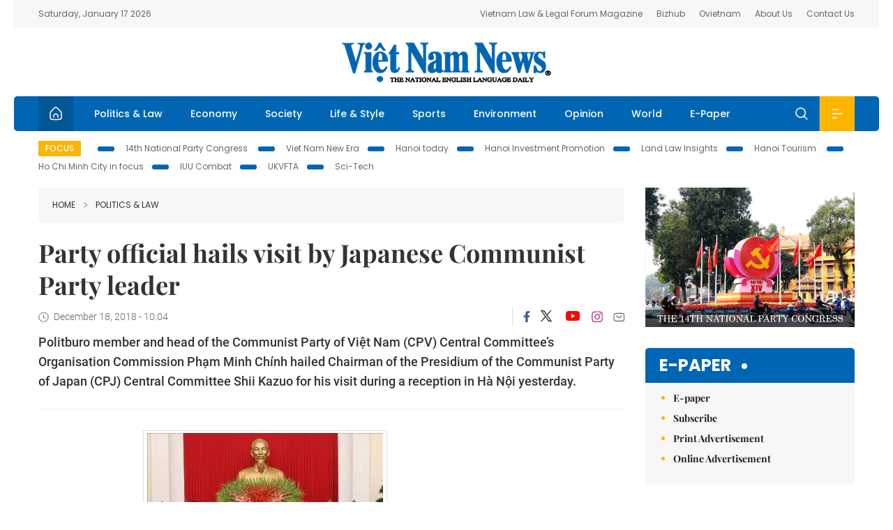

--- FILE ---
content_type: text/html; charset=utf-8
request_url: https://vietnamnews.vn/politics-laws/482250/party-official-hails-visit-by-japanese-communist-party-leader.html
body_size: 13159
content:
<!DOCTYPE html>
<html lang="en">
<head>
    <title>Party official hails visit by Japanese Communist Party leader</title>
    <meta http-equiv="Content-Type" content="text/html; charset=utf-8" />
<meta http-equiv="REFRESH" content="3600" />
<meta name="robots" content="index,follow" />
<meta name="revisit-after" content="1 days" />
<meta name="copyright" content="VietNam News" />
<meta http-equiv="content-language" content="en" />
<meta content='width=device-width, initial-scale=1.0, user-scalable=yes' name='viewport' />
<link hreflang="en" rel="alternate" href="https://vietnamnews.vn" />
    
    <meta name="title" content="Party official hails visit by Japanese Communist Party leader" />
    <meta name="description" content="
	Politburo member and head of the Communist Party of Việt Nam (CPV) Central Committee’s Organisation Commission Phạm Minh Chính hailed Chairman of the Presidium of the Communist Party of Japan (CPJ) Central Committee Shii Kazuo for his visit during a reception in Hà Nội yesterday.
" />
    <meta name="keywords" content="Vietnam News, Politics, Business, Economy, Society, Life, Sports, Environment, Your Say, English Through the News, Magazine, vietnam war, current news, Vietnamese to english, tin viet nam, latest news today, english newspapers, the vietnam war, news latest, today news headlines, nation news paper, today breaking news, vietnamese culture, vietnam history, bao vietnam, vietnam economy, today headlines, national news headlines, vietnam war summary, vietnam culture, vietnam government, news headline, daily nation today, daily nation newspaper headlines, newspaper headlines today, news website, báo online, headlines news, news site, war in vietnam, tin vietnam, vietnam people, vietnam today, vietnamese news, tin viet nam net, viet to english, news headlines for today, news paper online, national news in english, current news headlines, vietnam war history, english news papers, top news headlines, today hot news, english news headlines, vietnam conflict, up to the minute news, english daily, viet news, news highlights, viet news, today international news, govt news, the vietnam war summary, vietnam exports, việt nam, bao vn net, news.vn, baovietnam, thongtanxavietnam, vietnam plus, vietnam news agency" />

    <meta property="og:url" content="https://vietnamnews.vn/politics-laws/482250/party-official-hails-visit-by-japanese-communist-party-leader.html" />
    <meta property="og:type" content="article" />
    <meta property="og:site_name" content="vietnamnews.vn" />
    <meta property="og:title" content="Party official hails visit by Japanese Communist Party leader" />
    <meta property="og:description" content="
	Politburo member and head of the Communist Party of Việt Nam (CPV) Central Committee’s Organisation Commission Phạm Minh Chính hailed Chairman of the Presidium of the Communist Party of Japan (CPJ) Central Committee Shii Kazuo for his visit during a reception in Hà Nội yesterday.
" />
    <meta property="og:image" content="https://image.vietnamnews.vn/uploadvnnews/Article/Thanh_Hai/2018/12/18/nb-1.jpg" />

    <link rel="stylesheet" href="/template/desktop/styles/css/vnnews.css">
<link href="/css/vnn.desktop.css" rel="stylesheet" />
<script src="/template/desktop/js/jquery-3.5.1.min.js"></script>
<script src="/template/desktop/js/bootstrap.bundle.min.js"></script>
<script async src="/js/lazysizes.min.js"></script>

    
    <!-- Google tag (gtag.js) -->
<script async src="https://www.googletagmanager.com/gtag/js?id=G-HSL1JCKFJ5"></script>
<script>
    window.dataLayer = window.dataLayer || [];
    function gtag() { dataLayer.push(arguments); }
    gtag('js', new Date());
    gtag('config', 'G-HSL1JCKFJ5');
</script>

</head>
<body>

    <header class="site-header">
        <div class="topbar">
            <div class="l-grid d-flex">
                <div class="me-auto">Saturday, January 17 2026</div> 
                <ul class="ms-auto">
                    <li><a href="http://vietnamlawmagazine.vn">Vietnam Law & Legal Forum Magazine</a></li>
                    <li><a href="https://bizhub.vietnamnews.vn">Bizhub</a></li>
                    <li><a href="https://ovietnam.vietnamnews.vn">Ovietnam</a></li>
                    <li><a href="/about-us.html">About Us</a></li>
                    <li><a href="/contact-us.html">Contact Us</a></li>
                </ul>
            </div>
        </div>

        <div class="l-grid site-header__content">
            <div class="me-auto">
                
            </div>
            <h1><a href="/" class="logo" title="Việt Nam News">Việt Nam News</a></h1>
            <div class="ms-auto">
                
            </div>
        </div>

        <nav class="navbar site-header__nav">
            <div class="container-fluid l-grid">
                
<a href="/" class="home active"><i class="spr spr--home"></i></a>
    <a href="https://vietnamnews.vn/politics-laws" class="nav-item">Politics &amp; Law</a>
    <a href="https://vietnamnews.vn/economy" class="nav-item">Economy</a>
    <a href="https://vietnamnews.vn/society" class="nav-item">Society</a>
    <a href="https://vietnamnews.vn/life-style" class="nav-item">Life &amp; Style</a>
    <a href="https://vietnamnews.vn/sports" class="nav-item">Sports</a>
    <a href="https://vietnamnews.vn/environment" class="nav-item">Environment</a>
    <a href="https://vietnamnews.vn/opinion" class="nav-item">Opinion</a>
    <a href="https://vietnamnews.vn/world" class="nav-item">World</a>
<a href="/e-paper" class="nav-item">E-Paper</a>
<div class="nav-ultilites">
    <div class="position-relative">
        <div class="search-form">
            <input id="txtSearchDefault" class="form-control" placeholder="Keyword" onkeydown="searchDataDefaultEnter(this)">
            <a onclick="searchDataDefault()" class="search-icon"><i class="spr spr--search"></i></a>
        </div>

    </div>
   
    <div class="dropdown">
        <a  class="menu-icon" id="menu_dropdown"><i class="spr spr--menu"></i></a>
        <div class="dropdown-menu">
            <div class="row l-grid menu-list">

                <div class="col">
                                <div class="mb-4"><a href="https://vietnamnews.vn/brandinfo" class="menu-heading">Brandinfo</a></div>
                                <div class="mb-4">
                                    <a href="https://vietnamnews.vn/sunday" class="menu-heading">Sunday/Weekend</a>
                                        <a href="https://vietnamnews.vn/sunday-features" class="menu-item">Features</a>
                                </div>
                                <div class="mb-4"><a href="https://vietnamnews.vn/travel" class="menu-heading">Travel</a></div>
                </div>
                <div class="col">
                                <div class="mb-4"><a href="https://vietnamnews.vn/politics-laws" class="menu-heading">Politics &amp; Law</a></div>
                                <div class="mb-4"><a href="https://vietnamnews.vn/society" class="menu-heading">Society</a></div>
                                <div class="mb-4">
                                    <a href="https://vietnamnews.vn/economy" class="menu-heading">Economy</a>
                                        <a href="https://vietnamnews.vn/economy-business-beat" class="menu-item">Business Beat</a>
                                        <a href="https://vietnamnews.vn/economy-talking-shop" class="menu-item">Talking Shop</a>
                                </div>
                </div>
                <div class="col">
                                <div class="mb-4"><a href="https://vietnamnews.vn/environment" class="menu-heading">Environment</a></div>
                                <div class="mb-4"><a href="https://vietnamnews.vn/talk-around-town" class="menu-heading">Talk Around Town</a></div>
                                <div class="mb-4">
                                    <a href="https://vietnamnews.vn/opinion" class="menu-heading">Opinion</a>
                                        <a href="https://vietnamnews.vn/opinion-outlook" class="menu-item">Outlook</a>
                                        <a href="https://vietnamnews.vn/opinion-op-ed" class="menu-item">Op-Ed</a>
                                        <a href="https://vietnamnews.vn/opinion-in-the-spotlight" class="menu-item">In the Spotlight</a>
                                </div>
                </div>
                <div class="col">
                                <div class="mb-4">
                                    <a href="https://vietnamnews.vn/life-style" class="menu-heading">Life &amp; Style</a>
                                        <a href="https://vietnamnews.vn/life-style-expat-corner" class="menu-item">Expat Corner</a>
                                        <a href="https://vietnamnews.vn/life-style-nom-nom" class="menu-item">nom-nom</a>
                                </div>
                                <div class="mb-4"><a href="https://vietnamnews.vn/world" class="menu-heading">World</a></div>
                                <div class="mb-4"><a href="https://vietnamnews.vn/sports" class="menu-heading">Sports</a></div>
                </div>
                <div class="col">
                    <div class="mb-4"><a href="/video.html" class="menu-heading">Video</a></div>
                    <div class="mb-4"><a href="/gallery.html" class="menu-heading">Photo</a></div>
                    <div class="mb-4"><a href="/e-paper" class="menu-heading">E-Paper</a></div>
                </div>
            </div>
        </div>
    </div>
</div>


            </div>
        </nav>
    </header>   <!-- end .site-header -->
    <div class="site-content">
        <div class="l-grid">
            <div class="trending">
                <a style="cursor:pointer" href="/list-of-topics.html"><label>Focus</label></a>
                    <a href="https://vietnamnews.vn/topic/14th-national-party-congress/34">14th National Party Congress </a>
    <a href="https://vietnamnews.vn/topic/Viet Nam-New-Era/31">Viet Nam New Era</a>
    <a href="https://vietnamnews.vn/topic/hanoi-today/17">Hanoi today</a>
    <a href="https://vietnamnews.vn/topic/ha-noi-investment-promotion/25">Hanoi Investment Promotion</a>
    <a href="https://vietnamnews.vn/topic/Land Law Insights/29">Land Law Insights</a>
    <a href="https://vietnamnews.vn/topic/ha-noi-tourism/26">Hanoi Tourism </a>
    <a href="https://vietnamnews.vn/topic/ho-chi-minh-city-in-focus/18">Ho Chi Minh City in focus</a>
    <a href="https://vietnamnews.vn/topic/iuu-combat/36">IUU Combat</a>
    <a href="https://vietnamnews.vn/topic/ukvfta/11">UKVFTA</a>
    <a href="https://vietnamnews.vn/topic/science-tech/33">Sci-Tech</a>

            </div>
        </div>
        
<div class="l-grid">  

    <div class="l-content category">
        <div class="breadcrumbs">
            <div class="breadcrumbs__item">
                <a href="/">Home</a>
                <a href="https://vietnamnews.vn/politics-laws"><i class="spr spr--arrow-right"></i>Politics &amp; Law</a>
            </div>
        </div>

        <div class="detail">
            <div class="detail__header">
                <h1 class="headline">Party official hails visit by Japanese Communist Party leader</h1>
                <div class="detail__meta">
                    <div class="datetime"><i class="spr spr--clock"></i>December 18, 2018 - 10:04</div>  
                    <div class="detail__social">
                        <div class="fb-likeshare">

                            <iframe src="https://www.facebook.com/plugins/like.php?href=https://vietnamnews.vn/politics-laws/482250/party-official-hails-visit-by-japanese-communist-party-leader.html&width=150&layout=button_count&action=like&size=small&share=true&height=20&&locale=en_US" width="150" height="20" style="border:none;overflow:hidden" scrolling="no" frameborder="0" allowfullscreen="true" allow="autoplay; clipboard-write; encrypted-media; picture-in-picture; web-share"></iframe>
                        </div>
                        <div class="social">
                            <a href="https://www.facebook.com/vietnamnewsvns" class="social-item" title="Facebook"><i class="spr spr--fb-default"></i></a>
                            <a href="https://x.com/VietnamNewsVNS" class="social-item" title="Twitter"><i class="spr spr--tt-default"></i></a>
                            <a href="https://www.youtube.com/c/VietnamNews1" class="social-item" title="Youtube"><i class="spr spr--yt-default"></i></a>
                            <a href="https://www.instagram.com/viet_nam_news/" class="social-item" title="Instagram"><i class="spr spr--ig-default"></i></a>
                            <a href="mailto:?body=From https://vietnamnews.vn/politics-laws/482250/party-official-hails-visit-by-japanese-communist-party-leader.html" class="social-item" title="Email"><i class="spr spr--mail"></i></a>
                        </div>
                    </div>
                </div>
                <div class="sapo">
                    <p>
	Politburo member and head of the Communist Party of Việt Nam (CPV) Central Committee’s Organisation Commission Phạm Minh Chính hailed Chairman of the Presidium of the Communist Party of Japan (CPJ) Central Committee Shii Kazuo for his visit during a reception in Hà Nội yesterday.</p>

                    
                </div>
            </div>  <!-- end detail header -->

            <div class="detail__content">
                <div class="content">
                    <div id="abody">

<table align="center" cellpadding="1" cellspacing="1" style="width: 350px; margin: 0pt auto;"><tbody><tr><td><img border="0" hspace="3" id="247359" src="https://image.vietnamnews.vn/uploadvnnews//Article/Thanh_Hai/2018/12/18/nb-1.jpg" style="cursor-pointer" vspace="3"></td></tr><tr><td>Politburo member and head of the Communist Party of Việt Nam (CPV) Central Committee’s Organisation Commission Phạm Minh Chính receives Chairman of the Presidium of the Communist Party of Japan (CPJ) Central Committee Shii Kazuo in Hà Nội yesterday. —VNA /VNS Photo Phương Hoa</td></tr></tbody></table><p>HÀ NỘI — Politburo member and head of the Communist Party of Việt Nam (CPV) Central Committee’s Organisation Commission Phạm Minh Chính hailed Chairman of the Presidium of the Communist Party of Japan (CPJ) Central Committee Shii Kazuo for his visit during a reception in Hà Nội yesterday.&nbsp;</p><p>Chính, who is also Chairman of the Việt Nam-Japan Friendship Parliamentarians’ Group, said the visit was important to strengthening the traditional friendship between the two Parties, contributing to enriching the Việt Nam-Japan extensive strategic partnership.&nbsp;</p><p>He said traditional ties between the CPV and CPJ had been further deepened via the regular exchange of visits and co-operation at multilateral forums.&nbsp;</p><p>He expressed his belief the CPJ would continue supporting exchange between the two legislatures, thereby making contributions to the development of bilateral links.&nbsp;</p><p>Kazuo believed that under the leadership of the CPV, the Vietnamese people would continue reaping greater achievements in the renewal process and successfully realise the 12th National Party Congress’ resolution towards turning Việt Nam into a modern-oriented industrialised nation.&nbsp;</p><p>Expressing his delight at the growing ties between the two parties over the past five decades, the guest said the CPJ highly valued the development of ties between the two nations and people via information and ideological sharing for the sake of peace and stability in Asia and the world.&nbsp;</p><p>Earlier, head of the CPV Central Committee’s Commission for External Relations Hoàng Bình Quân also hosted a reception for Kazuo.&nbsp;</p><p>Both sides spoke highly of the close and effective cooperation between the Commission for External Relations and the CPJ’s Department of International Affairs and agreed to increase exchanges, maintain an ideology-sharing mechanism, work closely together at international forums, and make active contributions to communist and international labour movements. — VNS</p><p>&nbsp;</p>
                        <div>
                        </div>

                    </div>

                    <div class="fb-likeshare">
                        <iframe src="https://www.facebook.com/plugins/like.php?href=https://vietnamnews.vn/politics-laws/482250/party-official-hails-visit-by-japanese-communist-party-leader.html&width=150&layout=button_count&action=like&size=small&share=true&height=20&&locale=en_US" width="150" height="20" style="border:none;overflow:hidden" scrolling="no" frameborder="0" allowfullscreen="true" allow="autoplay; clipboard-write; encrypted-media; picture-in-picture; web-share"></iframe>





                    </div>
                        <div class="detail__tags">
                            <label>Tags</label>
                                <a href="https://vietnamnews.vn/tags/7/vietnam.html">Vietnam</a>
                                <a href="https://vietnamnews.vn/tags/4752/vietnam-japan.html">Vietnam-Japan</a>
                                <a href="https://vietnamnews.vn/tags/9114/vietnam-news.html">Vietnam News</a>
                                <a href="https://vietnamnews.vn/tags/21674/communist-party-of-vietnam.html">Communist Party of Vietnam</a>
                                <a href="https://vietnamnews.vn/tags/40889/news.html">news</a>

                        </div>
                    <div id="adv_category_bottom">
                    </div>
                </div>
                <div class="col-160">
                    <div id="adv_category_center">
                    </div>
                    
                </div>
            </div>  <!-- end detail content -->

            <div class="detail__footer">
                <script>

                    function resizeIframe(obj) {
                        obj.style.height = obj.contentWindow.document.documentElement.scrollHeight + 'px';
                    }
                
                </script>
                <iframe width="100%" height="100%" id="parent-iframe" name="parent-iframe" class="lazyload" data-src="https://vietnamnews.vn/ApiData/PostComment?id=482250&url=https://vietnamnews.vn/politics-laws/482250/party-official-hails-visit-by-japanese-communist-party-leader.html&total=0"
                        scrolling="no"
                        onload="this.height=this.contentWindow.document.documentElement.scrollHeight"
                        onresize="this.height=this.contentWindow.document.documentElement.scrollHeight"></iframe>
               

                    <div class="highlight">
                        <section class="zone zone--highlight">
                            <header class="zone__heading">
                                <h3><a href="#" class="heading">see also</a></h3>
                            </header>
                            <div class="zone__content">
                                <div class="row row-cols-3">
                                                <article class="col story">
<a href="https://vietnamnews.vn/politics-laws/1763911/president-appoints-new-ambassadors-abroad.html" class="story__thumb"><img class="lazyload" data-src="https://image.vietnamnews.vn/uploadvnnews/Article/2026/1/16/478744_AMBA.jpg" src="/images/vnn.jpg" alt=""></a>                                                    <a href="https://vietnamnews.vn/politics-laws" class="story__link">Politics &amp; Law</a>
                                                    <h2><a href="https://vietnamnews.vn/politics-laws/1763911/president-appoints-new-ambassadors-abroad.html" class="story__title">President appoints new ambassadors abroad</a></h2>
                                                </article>
                                                <article class="col story">
                                                    <a href="https://vietnamnews.vn/politics-laws" class="story__link">Politics &amp; Law</a>
                                                    <h2><a href="https://vietnamnews.vn/politics-laws/1763910/viet-nam-seeks-stronger-sci-tech-cooperation-with-international-partners.html" class="story__title">Vi&#x1EC7;t Nam seeks stronger sci-tech cooperation with international partners</a></h2>
                                                </article>
                                                <article class="col story">
<a href="https://vietnamnews.vn/politics-laws/1763909/lao-media-briefed-on-key-innovations-of-viet-nam-s-14th-national-party-congress.html" class="story__thumb"><img class="lazyload" data-src="https://image.vietnamnews.vn/uploadvnnews/Article/2026/1/16/478740_LAO.jpg" src="/images/vnn.jpg" alt=""></a>                                                    <a href="https://vietnamnews.vn/politics-laws" class="story__link">Politics &amp; Law</a>
                                                    <h2><a href="https://vietnamnews.vn/politics-laws/1763909/lao-media-briefed-on-key-innovations-of-viet-nam-s-14th-national-party-congress.html" class="story__title">Lao media briefed on key innovations of Vi&#x1EC7;t Nam&#x27;s 14th National Party Congress</a></h2>
                                                </article>
                                                <article class="col story">
<a href="https://vietnamnews.vn/politics-laws/1763907/party-congress-seen-as-springboard-for-viet-nam-s-next-development-phase.html" class="story__thumb"><img class="lazyload" data-src="https://image.vietnamnews.vn/uploadvnnews/Article/2026/1/16/478738_italy.jpg" src="/images/vnn.jpg" alt=""></a>                                                    <a href="https://vietnamnews.vn/politics-laws" class="story__link">Politics &amp; Law</a>
                                                    <h2><a href="https://vietnamnews.vn/politics-laws/1763907/party-congress-seen-as-springboard-for-viet-nam-s-next-development-phase.html" class="story__title">Party Congress seen as springboard for Vi&#x1EC7;t Nam&#x2019;s next development phase</a></h2>
                                                </article>
                                                <article class="col story">
<a href="https://vietnamnews.vn/politics-laws/1763906/chinese-scholar-underscores-far-reaching-significance-of-viet-nam-s-14th-party-congress.html" class="story__thumb"><img class="lazyload" data-src="https://image.vietnamnews.vn/uploadvnnews/Article/2026/1/16/478736_china.jpg" src="/images/vnn.jpg" alt=""></a>                                                    <a href="https://vietnamnews.vn/politics-laws" class="story__link">Politics &amp; Law</a>
                                                    <h2><a href="https://vietnamnews.vn/politics-laws/1763906/chinese-scholar-underscores-far-reaching-significance-of-viet-nam-s-14th-party-congress.html" class="story__title">Chinese scholar underscores far-reaching significance of Vi&#x1EC7;t Nam&#x2019;s 14th Party Congress</a></h2>
                                                </article>
                                                <article class="col story">
<a href="https://vietnamnews.vn/politics-laws/1763905/14th-national-party-congress-to-define-vietnam-s-future-development-path-cvfa-president.html" class="story__thumb"><img class="lazyload" data-src="https://image.vietnamnews.vn/uploadvnnews/Article/2026/1/16/478734_daihoi.jpg" src="/images/vnn.jpg" alt=""></a>                                                    <a href="https://vietnamnews.vn/politics-laws" class="story__link">Politics &amp; Law</a>
                                                    <h2><a href="https://vietnamnews.vn/politics-laws/1763905/14th-national-party-congress-to-define-vietnam-s-future-development-path-cvfa-president.html" class="story__title">14th National Party Congress to define Vietnam&#x2019;s future development path: CVFA President</a></h2>
                                                </article>
                                </div>
                            </div>
                        </section>
                    </div>

                    <section class="zone zone--morestory">
                        <header class="zone__heading">
                            <h3 class="heading">More on this story</h3>
                        </header>
                        <div class="zone__content">
                            <div class="timeline">

                                    <article class="col story">
                                            <a href="https://vietnamnews.vn/politics-laws/482242/mekong-lancang-co-operation-needs-focus.html" class="story__thumb"><img class="lazyload" data-src="https://image.vietnamnews.vn/uploadvnnews/Article/2018/12/17/vna_potal_lao_hoi_nghi_bo_truong_ngoai_giao_hop_tac_me_cong_-_lan_thuong_lan_thu_tu_140115152_363454416155303PM.jpg" src="/images/vnn.jpg" alt=""></a>

                                        <a href="https://vietnamnews.vn/politics-laws" class="story__link">Politics &amp; Law</a>
                                        <h2><a href="https://vietnamnews.vn/politics-laws/482242/mekong-lancang-co-operation-needs-focus.html" class="story__title">Mekong-Lancang co-operation needs focus</a></h2>
                                        <div class="summary"><p>
	Mekong-Lancang co-operation needs to focus on maintaining an efficient working model and ensure projects bring benefits for all member countries.</p>
</div>
                                    </article>
                                    <article class="col story">
                                            <a href="https://vietnamnews.vn/politics-laws/482231/viet-nam-national-assembly-plays-an-active-role-in-the-implementation-of-sdgs.html" class="story__thumb"><img class="lazyload" data-src="https://image.vietnamnews.vn/uploadvnnews/Article/2018/12/17/vna_potal_conference_on_parliament_and_sustainable_development_goals_in_da_nang_363430470644025PM.jpg" src="/images/vnn.jpg" alt=""></a>

                                        <a href="https://vietnamnews.vn/politics-laws" class="story__link">Politics &amp; Law</a>
                                        <h2><a href="https://vietnamnews.vn/politics-laws/482231/viet-nam-national-assembly-plays-an-active-role-in-the-implementation-of-sdgs.html" class="story__title">Vi&#x1EC7;t Nam National Assembly plays an active role in the implementation of SDGs</a></h2>
                                        <div class="summary"><p>
	Sustainable development goals (SDGs) are both the objectives and a chance for lawmakers to showcase their commitments in improving people’s life quality and protecting the planet where we&nbsp;live,&nbsp;said National Assembly (NA) Chairwoman Nguyễn Thị Kim Ngân.</p>
</div>
                                    </article>
                                    <article class="col story">
                                            <a href="https://vietnamnews.vn/politics-laws/482177/foreign-ministers-of-viet-nam-china-hold-talks-in-laos.html" class="story__thumb"><img class="lazyload" data-src="https://image.vietnamnews.vn/uploadvnnews/Article/2018/12/16/vna_potal_ptt_bo_truong_ngoai_giao_pham_binh_minh_gap_song_phuong_voi_ong_vuong_nghi_180119290_36335811380530PM.jpg" src="/images/vnn.jpg" alt=""></a>

                                        <a href="https://vietnamnews.vn/politics-laws" class="story__link">Politics &amp; Law</a>
                                        <h2><a href="https://vietnamnews.vn/politics-laws/482177/foreign-ministers-of-viet-nam-china-hold-talks-in-laos.html" class="story__title">Foreign Ministers of Vi&#x1EC7;t Nam, China hold talks in Laos</a></h2>
                                        <div class="summary"><p>
	Deputy Prime Minister and Foreign Minister Phạm Bình Minh held talks with Chinese State Councillor and Foreign Minister Wang Yi on the occasion of the fourth Mekong-Lancang Co-operation Foreign Ministers’ Meeting in Luang Prabang, Laos on Sunday.</p>
</div>
                                    </article>
                                    <article class="col story">
                                            <a href="https://vietnamnews.vn/politics-laws/482133/viet-nam-cambodia-intensify-cooperation-in-safeguarding-border.html" class="story__thumb"><img class="lazyload" data-src="https://image.vietnamnews.vn/uploadvnnews/Article/Thanh_Hai/2018/12/15/aaabbb1_liuj-1.jpg" src="/images/vnn.jpg" alt=""></a>

                                        <a href="https://vietnamnews.vn/politics-laws" class="story__link">Politics &amp; Law</a>
                                        <h2><a href="https://vietnamnews.vn/politics-laws/482133/viet-nam-cambodia-intensify-cooperation-in-safeguarding-border.html" class="story__title">Vi&#x1EC7;t Nam, Cambodia intensify cooperation in safeguarding border</a></h2>
                                        <div class="summary"><p>
	<span style="background:white;">Việt Nam’s Border Guard High Command and the Royal Cambodian Army have pledged to facilitate border demarcation work between the two countries.</span></p>
<div>
	&nbsp;</div>
</div>
                                    </article>
                                    <article class="col story">
                                            <a href="https://vietnamnews.vn/politics-laws/482114/viet-nam-courts-should-be-more-prepared-to-handle-foreign-investor-v-state-investment-disputes.html" class="story__thumb"><img class="lazyload" data-src="https://image.vietnamnews.vn/uploadvnnews/Article/2018/12/14/vna_potal_dau_tu_truc_tiep_nuoc_ngoai_&#x2013;_nen_tang_quan_trong_cho_cong_nghiep_hoa_hien_dai_hoa_dat_nuoc_112028967_36275172744124PM.jpg" src="/images/vnn.jpg" alt=""></a>

                                        <a href="https://vietnamnews.vn/politics-laws" class="story__link">Politics &amp; Law</a>
                                        <h2><a href="https://vietnamnews.vn/politics-laws/482114/viet-nam-courts-should-be-more-prepared-to-handle-foreign-investor-v-state-investment-disputes.html" class="story__title">Vi&#x1EC7;t Nam courts should be more prepared to handle foreign investor v. State investment disputes</a></h2>
                                        <div class="summary"><p style="line-height: 24px;">
	<span style="font-family: cambria, serif;">Việt Nam should not be too “scared or concerned” of legal disputes between the State and foreign investors, but the judicial system should be prepared to deal with such situations, said&nbsp;</span><span style="font-family: cambria, serif;">Vũ Thị Châu Quỳnh, deputy head&nbsp;</span>of the planning ministry's legislation department.</p>
</div>
                                    </article>
                                    <article class="col story">
                                            <a href="https://vietnamnews.vn/politics-laws/482038/vn-prioritise-legal-aid-for-the-poor-and-vulnerable.html" class="story__thumb"><img class="lazyload" data-src="https://image.vietnamnews.vn/uploadvnnews/Article/2018/12/13/7-tro-giup_iskl22351155PM.jpg" src="/images/vnn.jpg" alt=""></a>

                                        <a href="https://vietnamnews.vn/politics-laws" class="story__link">Politics &amp; Law</a>
                                        <h2><a href="https://vietnamnews.vn/politics-laws/482038/vn-prioritise-legal-aid-for-the-poor-and-vulnerable.html" class="story__title">VN prioritise legal aid for the poor and vulnerable</a></h2>
                                        <div class="summary"><p>
	<span style="color: rgb(34, 34, 34); font-size: 16px; text-align: justify; background-color: rgb(255, 255, 255);">Ensuring support and care for people living in poverty and vulnerable groups are always a priority in Việt Nam’s socio-economic development, said deputy justice minister Nguyễn Khánh Ngọc during a joint conference held between the Ministry of Justice and the Delegation of the European Union to Việt Nam on Thusday in Hà Nội.</span></p>
</div>
                                    </article>
                                    <article class="col story">
                                            <a href="https://vietnamnews.vn/politics-laws/482049/cooperation-needed-to-seize-corruption-assets.html" class="story__thumb"><img class="lazyload" data-src="https://image.vietnamnews.vn/uploadvnnews/Article/Thanh_Hai/2018/12/13/bnc4-1.jpg" src="/images/vnn.jpg" alt=""></a>

                                        <a href="https://vietnamnews.vn/politics-laws" class="story__link">Politics &amp; Law</a>
                                        <h2><a href="https://vietnamnews.vn/politics-laws/482049/cooperation-needed-to-seize-corruption-assets.html" class="story__title">Cooperation needed to seize corruption assets</a></h2>
                                        <div class="summary"><p>
	Close cooperation among agencies and sectors should be enhanced to effectively acquire assets originated from corruption acts, said Võ Văn Dũng, deputy head of Party Central Committee’s Commission for Internal Affairs.</p>
<div>
	&nbsp;</div>
</div>
                                    </article>
                                    <article class="col story">
                                            <a href="https://vietnamnews.vn/politics-laws/482055/da-nang-should-grow-stronger-faster-party-chief.html" class="story__thumb"><img class="lazyload" data-src="https://image.vietnamnews.vn/uploadvnnews/Article/Thanh_Hai/2018/12/13/ttxvn_thanh_uy_da_nang-1.jpg" src="/images/vnn.jpg" alt=""></a>

                                        <a href="https://vietnamnews.vn/politics-laws" class="story__link">Politics &amp; Law</a>
                                        <h2><a href="https://vietnamnews.vn/politics-laws/482055/da-nang-should-grow-stronger-faster-party-chief.html" class="story__title">&#x110;&#xE0; N&#x1EB5;ng should grow stronger, faster: Party Chief</a></h2>
                                        <div class="summary"><p>
	During the working session with the municipal Party Committee in &nbsp;Đà Nẵng City on Thursday, Party General Secretary, President Nguyễn Phú Trọng said the central coastal city should develop stronger and faster in the national industrialisation and modernisation period.</p>
<p>
	&nbsp;</p>
</div>
                                    </article>
                                    <article class="col story">
                                            <a href="https://vietnamnews.vn/politics-laws/482056/pm-welcomes-newly-appointed-chinese-danish-ambassadors.html" class="story__thumb"><img class="lazyload" data-src="https://image.vietnamnews.vn/uploadvnnews/Article/Thanh_Hai/2018/12/13/ttxvn_dai_su_trung_quoc-1.jpg" src="/images/vnn.jpg" alt=""></a>

                                        <a href="https://vietnamnews.vn/politics-laws" class="story__link">Politics &amp; Law</a>
                                        <h2><a href="https://vietnamnews.vn/politics-laws/482056/pm-welcomes-newly-appointed-chinese-danish-ambassadors.html" class="story__title">PM welcomes newly-appointed Chinese, Danish ambassadors</a></h2>
                                        <div class="summary"><p>
	Prime Minister Nguyễn Xuân Phúc on Thursday hosted separate receptions for the newly-accredited ambassadors of China and Denmark.</p>
</div>
                                    </article>
                            </div>
                        </div>
                    </section>

            </div>  <!-- end detail footer -->
        </div>  <!-- end .detail -->
    </div>

    <div class="sidebar">

        <div id="adv_category_right_top">
<div class='banner'><a href='https://vietnamnews.vn/topic/14th-national-party-congress/34' onclick='writeLogging("adv","https://vietnamnews.vn/topic/14th-national-party-congress/34",1621)' target='_blank'><img class='lazyload' data-src='https://image.vietnamnews.vn/MediaUpload/Media/2026/01/14/01202614205021-4.jpg' alt=''></a></div>        </div>
        <section class="aside has-bg">
    <header class="aside__heading">
        <h3><a class="heading" href="/e-paper">E-paper</a></h3>
    </header>
    <div class="aside__content">
        <ul class="event-list">
            <li><a href="/e-paper">E-paper</a></li>
            <li><a href="https://image.vietnamnews.vn/MediaUpload/Doc/subscription-vns.doc">Subscribe</a></li>
            <li><a target="_blank" href="https://image.vietnamnews.vn/MediaUpload/Doc/printing-adv-rates.jpg">Print Advertisement</a></li>
            <li><a target="_blank" href="https://image.vietnamnews.vn/MediaUpload/Doc/online-adv-rates.jpg">Online Advertisement</a></li>
        </ul>
    </div>
</section>
        
<section class="aside aside--latest">
    <ul class="nav nav-tabs" id="latestTab" role="tablist">
        <li class="nav-item" role="presentation">
            <button class="nav-link active" id="latest-tab" data-bs-toggle="tab" data-bs-target="#latest" type="button" role="tab" aria-controls="latest" aria-selected="true">Latest</button>
        </li>
        <li class="nav-item" role="presentation">
            <button class="nav-link" id="mostread-tab" data-bs-toggle="tab" data-bs-target="#mostread" type="button" role="tab" aria-controls="mostread" aria-selected="false">Most read</button>
        </li>
    </ul>
    <div class="tab-content">
        <div class="tab-pane fade show active" id="latest" role="tabpanel" aria-labelledby="latest-tab">
                <article class="story">
<a href="https://vietnamnews.vn/economy/1763913/vn-index-rebounds-on-large-cap-stocks.html" class="story__thumb"><img class="lazyload" data-src="https://image.vietnamnews.vn/uploadvnnews/Article/2026/1/17/478722_5378215121267254_1404724658766369361.jpg" src="/images/vnn.jpg" alt=""></a>                    <h2><a href="https://vietnamnews.vn/economy/1763913/vn-index-rebounds-on-large-cap-stocks.html" class="story__title">VN-Index rebounds on large-cap stocks</a></h2>
                    <div class="number">1.</div>
                </article>
                <article class="story">
<a href="https://vietnamnews.vn/politics-laws/1763911/president-appoints-new-ambassadors-abroad.html" class="story__thumb"><img class="lazyload" data-src="https://image.vietnamnews.vn/uploadvnnews/Article/2026/1/16/478744_AMBA.jpg" src="/images/vnn.jpg" alt=""></a>                    <h2><a href="https://vietnamnews.vn/politics-laws/1763911/president-appoints-new-ambassadors-abroad.html" class="story__title">President appoints new ambassadors abroad</a></h2>
                    <div class="number">2.</div>
                </article>
                <article class="story">
<a href="https://vietnamnews.vn/politics-laws/1763909/lao-media-briefed-on-key-innovations-of-viet-nam-s-14th-national-party-congress.html" class="story__thumb"><img class="lazyload" data-src="https://image.vietnamnews.vn/uploadvnnews/Article/2026/1/16/478740_LAO.jpg" src="/images/vnn.jpg" alt=""></a>                    <h2><a href="https://vietnamnews.vn/politics-laws/1763909/lao-media-briefed-on-key-innovations-of-viet-nam-s-14th-national-party-congress.html" class="story__title">Lao media briefed on key innovations of Vi&#x1EC7;t Nam&#x27;s 14th National Party Congress</a></h2>
                    <div class="number">3.</div>
                </article>
                <article class="story">
<a href="https://vietnamnews.vn/politics-laws/1763907/party-congress-seen-as-springboard-for-viet-nam-s-next-development-phase.html" class="story__thumb"><img class="lazyload" data-src="https://image.vietnamnews.vn/uploadvnnews/Article/2026/1/16/478738_italy.jpg" src="/images/vnn.jpg" alt=""></a>                    <h2><a href="https://vietnamnews.vn/politics-laws/1763907/party-congress-seen-as-springboard-for-viet-nam-s-next-development-phase.html" class="story__title">Party Congress seen as springboard for Vi&#x1EC7;t Nam&#x2019;s next development phase</a></h2>
                    <div class="number">4.</div>
                </article>
                <article class="story">
<a href="https://vietnamnews.vn/politics-laws/1763906/chinese-scholar-underscores-far-reaching-significance-of-viet-nam-s-14th-party-congress.html" class="story__thumb"><img class="lazyload" data-src="https://image.vietnamnews.vn/uploadvnnews/Article/2026/1/16/478736_china.jpg" src="/images/vnn.jpg" alt=""></a>                    <h2><a href="https://vietnamnews.vn/politics-laws/1763906/chinese-scholar-underscores-far-reaching-significance-of-viet-nam-s-14th-party-congress.html" class="story__title">Chinese scholar underscores far-reaching significance of Vi&#x1EC7;t Nam&#x2019;s 14th Party Congress</a></h2>
                    <div class="number">5.</div>
                </article>
        </div>
        <div class="tab-pane fade" id="mostread" role="tabpanel" aria-labelledby="mostread-tab">
        </div>
    </div>
</section>
    
    <div class="event">
        <a href="https://vietnamnews.vn/topic/science-tech/33" class="story__thumb">
<span>Sci-Tech</span>        </a>
        <ul class="event-list">
            <li><a href="https://vietnamnews.vn/politics-laws/1763748/achieving-net-zero-emissions-by-2050-is-a-political-mission-of-viet-nam-pm.html">Achieving net-zero emissions by 2050 is a political mission of Vi&#x1EC7;t Nam: PM</a></li>
                <li><a href="https://vietnamnews.vn/economy/1733105/digital-technology-industry-surpasses-2025-targets.html">Digital technology industry surpasses 2025 targets</a></li>
                <li><a href="https://vietnamnews.vn/economy/1733010/viet-nam-s-semiconductor-surge-underscores-mounting-demand-for-skilled-workers.html">Vi&#x1EC7;t Nam&#x2019;s semiconductor surge underscores mounting demand for skilled workers</a></li>
        </ul>
      
    </div>
    <div class="event">
        <a href="https://vietnamnews.vn/topic/hanoi-today/17" class="story__thumb">
<span>Hanoi today</span>        </a>
        <ul class="event-list">
            <li><a href="https://vietnamnews.vn/politics-laws/1728858/nguyen-duy-ngoc-assigned-as-secretary-of-ha-noi-party-committee.html">Nguy&#x1EC5;n Duy Ng&#x1ECD;c assigned as Secretary of H&#xE0; N&#x1ED9;i Party Committee</a></li>
                <li><a href="https://vietnamnews.vn/politics-laws/1727494/ha-noi-party-committee-for-2025-2030-term-has-75-members.html">H&#xE0; N&#x1ED9;i Party Committee for 2025-2030 term has 75 members</a></li>
                <li><a href="https://vietnamnews.vn/opinion/1727469/building-ha-noi-into-leading-cultural-industry-centre-in-asia.html">Building H&#xE0; N&#x1ED9;i into leading cultural industry centre in Asia</a></li>
        </ul>
      
    </div>
    <div class="event">
        <a href="https://vietnamnews.vn/topic/ha-noi-investment-promotion/25" class="story__thumb">
<span>Hanoi Investment Promotion</span>        </a>
        <ul class="event-list">
            <li><a href="https://vietnamnews.vn/economy/1763443/ha-noi-strengthens-smes-fdi-links.html">H&#xE0; N&#x1ED9;i strengthens SMEs-FDI links</a></li>
                <li><a href="https://vietnamnews.vn/economy/1732724/ha-noi-shopping-festival-2025-opens-to-boost-domestic-consumption.html">H&#xE0; N&#x1ED9;i shopping festival 2025 opens to boost domestic consumption</a></li>
                <li><a href="https://vietnamnews.vn/economy/1731523/ha-noi-rolls-out-new-incentives-to-accelerate-green-industrial-development.html">H&#xE0; N&#x1ED9;i rolls out new incentives to accelerate green industrial development</a></li>
        </ul>
      
    </div>
    <div class="event">
        <a href="https://vietnamnews.vn/topic/ha-noi-tourism/26" class="story__thumb">
<span>Hanoi Tourism </span>        </a>
        <ul class="event-list">
            <li><a href="https://vietnamnews.vn/society/1733140/ha-noi-tourism-off-to-a-flying-start-in-early-2026-revenue-tops-79m.html">H&#xE0; N&#x1ED9;i tourism off to a flying start in early 2026, revenue tops $79m</a></li>
                <li><a href="https://vietnamnews.vn/life-style/1732726/ha-noi-welcomes-more-than-33-7-million-visitors-in-2025.html">H&#xE0; N&#x1ED9;i welcomes more than 33.7 million visitors in 2025</a></li>
                <li><a href="https://vietnamnews.vn/life-style/1732340/ha-no-i-seeks-solutions-for-more-achievements-in-tourism-in-2026.html">Ha&#x300; N&#xF4;&#x323;i seeks solutions for more achievements in tourism in 2026 </a></li>
        </ul>
      
    </div>
    <div class="event">
        <a href="https://vietnamnews.vn/topic/brandinfo/6" class="story__thumb">
<img class="lazyload" data-src="https://image.vietnamnews.vn/uploadvnnews//Adv/2017/5/4/brand-info-pic-1.png" src="/images/vnn.jpg" alt=""><span>Brandinfo</span>        </a>
        <ul class="event-list">
            <li><a href="https://vietnamnews.vn/brandinfo/1763787/sun-phuquoc-airways-to-launch-its-first-international-nonstop-service-in-late-march.html">Sun PhuQuoc Airways to launch its first international nonstop service in late March</a></li>
                <li><a href="https://vietnamnews.vn/brandinfo/1763658/a-more-fulfilling-tet-togetherness-with-fe-credit-prizes-worth-over-vnd-3-billion.html">A more fulfilling T&#x1EBF;t togetherness with FE CREDIT prizes worth over VND 3 billion</a></li>
                <li><a href="https://vietnamnews.vn/brandinfo/1763465/sun-phuquoc-airways-achieves-the-highest-on-time-performance-in-viet-nam-s-aviation-market.html">Sun PhuQuoc Airways achieves the highest on-time performance in Vi&#x1EC7;t Nam&#x2019;s aviation market</a></li>
        </ul>
      
    </div>
    <div class="event">
        <a href="https://vietnamnews.vn/topic/scoop/7" class="story__thumb">
<img class="lazyload" data-src="https://image.vietnamnews.vn/uploadvnnews//Adv/2016/11/26/logosea.jpg" src="/images/vnn.jpg" alt=""><span>scoop</span>        </a>
        <ul class="event-list">
            <li><a href="https://vietnamnews.vn/society/1550168/journalists-work-to-spread-love-for-truong-sa.html">Journalists work to spread&#xA0;love for Tr&#x1B0;&#x1EDD;ng Sa</a></li>
                <li><a href="https://vietnamnews.vn/society/1550141/six-streets-in-ha-noi-to-be-named-after-truong-sa-archipelago-s-islands.html">Six streets in H&#xE0; N&#x1ED9;i to be named after Tr&#x1B0;&#x1EDD;ng Sa Archipelago&#x2019;s islands</a></li>
                <li><a href="https://vietnamnews.vn/politics-laws/1549929/viet-nam-concerned-about-recent-developments-in-east-sea-diplomat.html">Vi&#x1EC7;t Nam concerned about recent developments in East Sea: Diplomat</a></li>
        </ul>
      
    </div>
    <div class="event">
        <a href="https://vietnamnews.vn/topic/nomnom/8" class="story__thumb">
<img class="lazyload" data-src="https://image.vietnamnews.vn/uploadvnnews//Adv/2019/7/19/nomnom.jpg" src="/images/vnn.jpg" alt=""><span>nomnom</span>        </a>
        <ul class="event-list">
            <li><a href="https://vietnamnews.vn/life-style/1315216/let-s-get-spicey.html">Let&#x27;s get spicey</a></li>
                <li><a href="https://vietnamnews.vn/life-style/1311597/jelly-mooncake.html">Jelly mooncake</a></li>
                <li><a href="https://vietnamnews.vn/brand-info/1072373/how-virtual-learning-prepares-students-for-the-future-that-does-not-yet-exist.html">How virtual learning prepares students for the future that does not yet exist</a></li>
        </ul>
      
    </div>


   



        <div id="adv_category_right_bottom">
        </div>

    </div>
</div>

<div class="l-grid">
    <div id="adv_category_footer">
    </div>
</div>





    </div>
    <footer class="site-footer">
        <div class="site-footer__menu">
            <div class="row l-grid menu-list">
                <div class="col">
                <div class="mb-4"><a href="https://vietnamnews.vn/brandinfo" class="menu-heading">Brandinfo</a></div>
                <div class="mb-4">
                    <a href="https://vietnamnews.vn/sunday" class="menu-heading">Sunday/Weekend</a>
                        <a href="https://vietnamnews.vn/sunday-features" class="menu-item">Features</a>
                </div>
                <div class="mb-4"><a href="https://vietnamnews.vn/travel" class="menu-heading">Travel</a></div>
                <div class="mb-4"><a href="https://vietnamnews.vn/politics-laws" class="menu-heading">Politics &amp; Law</a></div>
</div>
<div class="col">
                <div class="mb-4"><a href="https://vietnamnews.vn/society" class="menu-heading">Society</a></div>
                <div class="mb-4">
                    <a href="https://vietnamnews.vn/economy" class="menu-heading">Economy</a>
                        <a href="https://vietnamnews.vn/economy-business-beat" class="menu-item">Business Beat</a>
                        <a href="https://vietnamnews.vn/economy-talking-shop" class="menu-item">Talking Shop</a>
                </div>
                <div class="mb-4"><a href="https://vietnamnews.vn/environment" class="menu-heading">Environment</a></div>
                <div class="mb-4"><a href="https://vietnamnews.vn/talk-around-town" class="menu-heading">Talk Around Town</a></div>
                <div class="mb-4">
                    <a href="https://vietnamnews.vn/opinion" class="menu-heading">Opinion</a>
                        <a href="https://vietnamnews.vn/opinion-outlook" class="menu-item">Outlook</a>
                        <a href="https://vietnamnews.vn/opinion-op-ed" class="menu-item">Op-Ed</a>
                        <a href="https://vietnamnews.vn/opinion-in-the-spotlight" class="menu-item">In the Spotlight</a>
                </div>

</div>
<div class="col">
                <div class="mb-4">
                    <a href="https://vietnamnews.vn/life-style" class="menu-heading">Life &amp; Style</a>
                        <a href="https://vietnamnews.vn/life-style-expat-corner" class="menu-item">Expat Corner</a>
                        <a href="https://vietnamnews.vn/life-style-nom-nom" class="menu-item">nom-nom</a>
                </div>
                <div class="mb-4"><a href="https://vietnamnews.vn/world" class="menu-heading">World</a></div>
                <div class="mb-4"><a href="https://vietnamnews.vn/sports" class="menu-heading">Sports</a></div>
    <div class="mb-4"><a href="/video.html" class="menu-heading">Video</a></div>
    <div class="mb-4"><a href="/gallery.html" class="menu-heading">Photo</a></div>
    <div class="mb-4"><a href="/e-paper" class="menu-heading">E-Paper</a></div>
</div>

<div class="col">
    <a href="https://bizhub.vietnamnews.vn" title="bizhub"><img src="/template/desktop/styles/img/bizhub_logo.png" alt=""></a>
    <div class="row bizhub-cate">
        <a class="col menu-heading" href="https://bizhub.vietnamnews.vn/news">News</a>
        <a class="col menu-heading" href="https://bizhub.vietnamnews.vn/tech">Tech</a>
        <a class="col menu-heading" href="https://bizhub.vietnamnews.vn/banking">Banking</a>
        <a class="col menu-heading" href="https://bizhub.vietnamnews.vn/wheels">Wheels</a>
        <a class="col menu-heading" href="https://bizhub.vietnamnews.vn/property">Property</a>
        <a class="col menu-heading" href="https://bizhub.vietnamnews.vn/biz-guide">Biz Guide</a>
        <a class="col menu-heading" href="https://bizhub.vietnamnews.vn/markets">Markets</a>
        <a class="col menu-heading" href="https://bizhub.vietnamnews.vn/events">Events</a>
    </div>
</div>



            </div>
        </div>

        <div class="l-grid">
            <ul id="scroller">
                <li>
                    <a href="https://www.lecourrier.vn/" target="_blank"><img class="lazyload" data-src="https://vietnamnews.vn/template/desktop/styles/img/lecourrier.jpg" src="/images/vnn.jpg" alt=""></a>
                </li>
                <li>
                    <a href="https://www.vietnamplus.vn/" target="_blank"><img class="lazyload" data-src="https://vietnamnews.vn/template/desktop/styles/img/vc.jpg" src="/images/vnn.jpg" alt=""></a>
                </li>
                <li>
                    <a href="https://bnews.vn/" target="_blank"><img class="lazyload" data-src="https://vietnamnews.vn/template/desktop/styles/img/imgo.jpg" src="/images/vnn.jpg" alt=""></a>
                </li>
                <li>
                    <a href="https://vietnam.vnanet.vn/english/" target="_blank"><img class="lazyload" data-src="https://vietnamnews.vn/template/desktop/styles/img/logo-ba.png" src="/images/vnn.jpg" alt=""></a>
                </li>
                <li>
                    <a href="https://www.thethaovanhoa.vn/" target="_blank"><img class="lazyload" data-src="https://vietnamnews.vn/template/desktop/styles/img/ttvh.gif" src="/images/vnn.jpg" alt=""></a>
                </li>
                <li>
                    <a href="https://vnanet.vn/" target="_blank"><img class="lazyload" data-src="https://vietnamnews.vn/template/desktop/styles/img/_previmg.png" src="/images/vnn.jpg" alt=""></a>
                </li>
                <li>
                    <a href="https://vnews.gov.vn/" target="_blank"><img class="lazyload" data-src="https://vietnamnews.vn/template/desktop/styles/img/logo-vnews.jpg" src="/images/vnn.jpg" alt=""></a>
                </li>
                <li>
                    <a href="https://baotintuc.vn/" target="_blank"><img class="lazyload" data-src="https://vietnamnews.vn/template/desktop/styles/img/mset-tintuc-2010.jpg" src="/images/vnn.jpg" alt=""></a>
                </li>
                <li>
                    <a href="https://vietnamlawmagazine.vn/" target="_blank"><img class="lazyload" data-src="https://vietnamnews.vn/template/desktop/styles/img/vietnamlaw.gif" src="/images/vnn.jpg" alt=""></a>
                </li>
                <li>
                    <a href="https://dantocmiennui.vn/" target="_blank"><img class="lazyload" data-src="https://vietnamnews.vn/template/desktop/styles/img/dantocmiennui.jpg" src="/images/vnn.jpg" alt=""></a>
                </li>
                <li>
                    <a href="https://sachthongtan.vn/" target="_blank"><img class="lazyload" data-src="https://vietnamnews.vn/template/desktop/styles/img/logo-nxbtt2-1.png" src="/images/vnn.jpg" alt=""></a>
                </li>
                <li>
                    <a href="https://happyvietnam.vnanet.vn/en" target="_blank"><img src="https://vietnamnews.vn/template/desktop/styles/img/logo-happy-vietnam.jpg" alt="Happy Vietnam"></a>
                </li>
                <li>
                    <a href="https://bizhub.vn/" target="_blank"><img class="lazyload" data-src="https://vietnamnews.vn/template/desktop/styles/img/bizhub_logo.png" src="/images/vnn.jpg" alt=""></a>
                </li>
                <li>
                    <a href="https://ovietnam.vn/" target="_blank"><img class="lazyload" data-src="https://vietnamnews.vn/template/desktop/styles/img/ovietnam_logo.png" src="/images/vnn.jpg" alt=""></a>
                </li>
            </ul>
        </div>

        <div class="site-footer__info">
            <div class="d-flex l-grid">
                <p>
                    Copyrights 2012 Viet Nam News. All rights reserved.<br>
                    Add:79 Ly Thuong Kiet Street, Ha Noi, Viet Nam. Editor_In_Chief: Nguyen Minh<br>
                    Tel: 84-24-39332316 - Fax: 84-24-39332311 - E-mail: vnnews@vnagency.com.vn<br>
                    Publication Permit: 13/GP-BVHTTDL.
                </p>
                <div class="link">
                    <a href="/">Home</a>
                    <a id="sitemap-popup" style="cursor:pointer">Sitemap</a>
                    <a href="/about-us.html">About us</a>
                    <a href="/contact-us.html">Contact us</a>
                    <a href="/privacy.html">Privacy & Terms</a>
                    <a href="/rss">RSS</a>
                </div>
            </div>
        </div>
    </footer><!-- end .site-footer -->
    <a id="backtotop"><i class="spr spr--arrow-top"></i></a>
    <!-- JS -->
    
    <script src="/template/desktop/js/jquery.simplyscroll.min.js"></script>
    <!-- JS Slick -->
    <script src="/template/desktop/js/slick.min.js"></script>
    
    <!-- JS Custom -->
    <script src="/template/desktop/js/custom.js"></script>
    <script src="/template/desktop/js/search.js"></script>
    <script>
        function writeLogging(type, url, id) {  
        }
    </script>
    
    <script type="text/javascript">
        writeLogging('news', 'https://vietnamnews.vn/politics-laws/482250/party-official-hails-visit-by-japanese-communist-party-leader.html',482250);
    </script>
    <script>
       

        $('.slider-for').slick({
            slidesToShow: 1,
            slidesToScroll: 1,
            arrows: false,
            fade: true,
            asNavFor: '.slider-nav'
        });
        $('.slider-nav').slick({
            slidesToShow: 5,
            slidesToScroll: 1,
            asNavFor: '.slider-for',
            arrows: false,
            focusOnSelect: true
        });
    </script>


</body>
</html>
